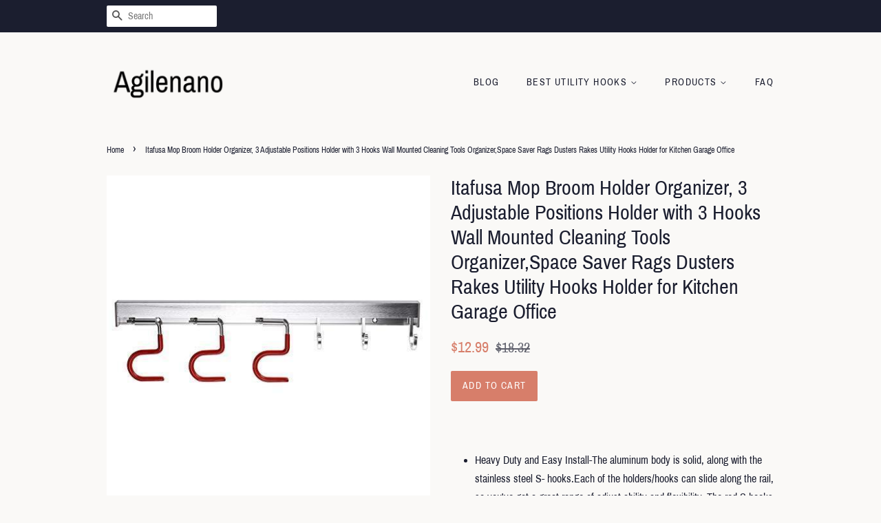

--- FILE ---
content_type: text/html; charset=utf-8
request_url: https://agilenano.com/products/itafusa-mop-broom-holder-organizer-3-adjustable-positions-holder-with-3-hooks-wall-mounted-cleaning-tools-organizer-space-saver-rags-dusters-rakes-utility-hooks-holder-for-kitchen-garage-office
body_size: 13887
content:
<!doctype html>
<html class="no-js">
<head>
  <meta name="p:domain_verify" content="5b1a4d6bf40186f037c18ce1cf1ce972"/>

  <!-- Basic page needs ================================================== -->
  <meta charset="utf-8">
  <meta http-equiv="X-UA-Compatible" content="IE=edge,chrome=1">

  

  <!-- Title and description ================================================== -->
  <title>
  Itafusa Mop Broom Holder Organizer, 3 Adjustable Positions Holder with &ndash; Agilenano
  </title>

  
  <meta name="description" content="  Heavy Duty and Easy Install-The aluminum body is solid, along with the stainless steel S- hooks.Each of the holders/hooks can slide along the rail, so you&#39;ve got a great range of adjust-ability and flexibility. The red S-hooks would hold mops/brooms perfectly! There are 3 points where this mounts to the wall, and scr">
  

  <!-- Social meta ================================================== -->
  <!-- /snippets/social-meta-tags.liquid -->




<meta property="og:site_name" content="Agilenano">
<meta property="og:url" content="https://agilenano.com/products/itafusa-mop-broom-holder-organizer-3-adjustable-positions-holder-with-3-hooks-wall-mounted-cleaning-tools-organizer-space-saver-rags-dusters-rakes-utility-hooks-holder-for-kitchen-garage-office">
<meta property="og:title" content="Itafusa Mop Broom Holder Organizer, 3 Adjustable Positions Holder with 3 Hooks Wall Mounted Cleaning Tools Organizer,Space Saver Rags Dusters Rakes Utility Hooks Holder for Kitchen Garage Office">
<meta property="og:type" content="product">
<meta property="og:description" content="  Heavy Duty and Easy Install-The aluminum body is solid, along with the stainless steel S- hooks.Each of the holders/hooks can slide along the rail, so you&#39;ve got a great range of adjust-ability and flexibility. The red S-hooks would hold mops/brooms perfectly! There are 3 points where this mounts to the wall, and scr">

  <meta property="og:price:amount" content="12.99">
  <meta property="og:price:currency" content="USD">

<meta property="og:image" content="http://agilenano.com/cdn/shop/products/31fg6Kwd2AL_1200x1200.jpg?v=1571654608">
<meta property="og:image:secure_url" content="https://agilenano.com/cdn/shop/products/31fg6Kwd2AL_1200x1200.jpg?v=1571654608">


<meta name="twitter:card" content="summary_large_image">
<meta name="twitter:title" content="Itafusa Mop Broom Holder Organizer, 3 Adjustable Positions Holder with 3 Hooks Wall Mounted Cleaning Tools Organizer,Space Saver Rags Dusters Rakes Utility Hooks Holder for Kitchen Garage Office">
<meta name="twitter:description" content="  Heavy Duty and Easy Install-The aluminum body is solid, along with the stainless steel S- hooks.Each of the holders/hooks can slide along the rail, so you&#39;ve got a great range of adjust-ability and flexibility. The red S-hooks would hold mops/brooms perfectly! There are 3 points where this mounts to the wall, and scr">


  <!-- Helpers ================================================== -->
  <link rel="canonical" href="https://agilenano.com/products/itafusa-mop-broom-holder-organizer-3-adjustable-positions-holder-with-3-hooks-wall-mounted-cleaning-tools-organizer-space-saver-rags-dusters-rakes-utility-hooks-holder-for-kitchen-garage-office">
  <meta name="viewport" content="width=device-width,initial-scale=1">
  <meta name="theme-color" content="#d77e6a">

  <!-- CSS ================================================== -->
  <link href="//agilenano.com/cdn/shop/t/11/assets/timber.scss.css?v=69021282672135120211656106722" rel="stylesheet" type="text/css" media="all" />
  <link href="//agilenano.com/cdn/shop/t/11/assets/theme.scss.css?v=73514901346797397181656106722" rel="stylesheet" type="text/css" media="all" />

  <script>
    window.theme = window.theme || {};

    var theme = {
      strings: {
        addToCart: "Add to Cart",
        soldOut: "Sold Out",
        unavailable: "Unavailable",
        zoomClose: "Close (Esc)",
        zoomPrev: "Previous (Left arrow key)",
        zoomNext: "Next (Right arrow key)",
        addressError: "Error looking up that address",
        addressNoResults: "No results for that address",
        addressQueryLimit: "You have exceeded the Google API usage limit. Consider upgrading to a \u003ca href=\"https:\/\/developers.google.com\/maps\/premium\/usage-limits\"\u003ePremium Plan\u003c\/a\u003e.",
        authError: "There was a problem authenticating your Google Maps API Key."
      },
      settings: {
        // Adding some settings to allow the editor to update correctly when they are changed
        enableWideLayout: false,
        typeAccentTransform: true,
        typeAccentSpacing: true,
        baseFontSize: '16px',
        headerBaseFontSize: '30px',
        accentFontSize: '14px'
      },
      variables: {
        mediaQueryMedium: 'screen and (max-width: 768px)',
        bpSmall: false
      },
      moneyFormat: "${{amount}}"
    }

    document.documentElement.className = document.documentElement.className.replace('no-js', 'supports-js');
  </script>

  <!-- Header hook for plugins ================================================== -->
  <script>window.performance && window.performance.mark && window.performance.mark('shopify.content_for_header.start');</script><meta id="shopify-digital-wallet" name="shopify-digital-wallet" content="/6673596501/digital_wallets/dialog">
<link rel="alternate" type="application/json+oembed" href="https://agilenano.com/products/itafusa-mop-broom-holder-organizer-3-adjustable-positions-holder-with-3-hooks-wall-mounted-cleaning-tools-organizer-space-saver-rags-dusters-rakes-utility-hooks-holder-for-kitchen-garage-office.oembed">
<script async="async" src="/checkouts/internal/preloads.js?locale=en-US"></script>
<script id="shopify-features" type="application/json">{"accessToken":"7e46df040606d0d35cc1fee216d65b6a","betas":["rich-media-storefront-analytics"],"domain":"agilenano.com","predictiveSearch":true,"shopId":6673596501,"locale":"en"}</script>
<script>var Shopify = Shopify || {};
Shopify.shop = "agilenano.myshopify.com";
Shopify.locale = "en";
Shopify.currency = {"active":"USD","rate":"1.0"};
Shopify.country = "US";
Shopify.theme = {"name":"minimal2-customized-06mar2019-0158pm","id":46992195669,"schema_name":"Minimal","schema_version":"10.0.2","theme_store_id":null,"role":"main"};
Shopify.theme.handle = "null";
Shopify.theme.style = {"id":null,"handle":null};
Shopify.cdnHost = "agilenano.com/cdn";
Shopify.routes = Shopify.routes || {};
Shopify.routes.root = "/";</script>
<script type="module">!function(o){(o.Shopify=o.Shopify||{}).modules=!0}(window);</script>
<script>!function(o){function n(){var o=[];function n(){o.push(Array.prototype.slice.apply(arguments))}return n.q=o,n}var t=o.Shopify=o.Shopify||{};t.loadFeatures=n(),t.autoloadFeatures=n()}(window);</script>
<script id="shop-js-analytics" type="application/json">{"pageType":"product"}</script>
<script defer="defer" async type="module" src="//agilenano.com/cdn/shopifycloud/shop-js/modules/v2/client.init-shop-cart-sync_BT-GjEfc.en.esm.js"></script>
<script defer="defer" async type="module" src="//agilenano.com/cdn/shopifycloud/shop-js/modules/v2/chunk.common_D58fp_Oc.esm.js"></script>
<script defer="defer" async type="module" src="//agilenano.com/cdn/shopifycloud/shop-js/modules/v2/chunk.modal_xMitdFEc.esm.js"></script>
<script type="module">
  await import("//agilenano.com/cdn/shopifycloud/shop-js/modules/v2/client.init-shop-cart-sync_BT-GjEfc.en.esm.js");
await import("//agilenano.com/cdn/shopifycloud/shop-js/modules/v2/chunk.common_D58fp_Oc.esm.js");
await import("//agilenano.com/cdn/shopifycloud/shop-js/modules/v2/chunk.modal_xMitdFEc.esm.js");

  window.Shopify.SignInWithShop?.initShopCartSync?.({"fedCMEnabled":true,"windoidEnabled":true});

</script>
<script id="__st">var __st={"a":6673596501,"offset":-18000,"reqid":"fca003ac-3ca8-4707-8598-2304f59ee072-1769415164","pageurl":"agilenano.com\/products\/itafusa-mop-broom-holder-organizer-3-adjustable-positions-holder-with-3-hooks-wall-mounted-cleaning-tools-organizer-space-saver-rags-dusters-rakes-utility-hooks-holder-for-kitchen-garage-office","u":"45aecfc81de2","p":"product","rtyp":"product","rid":4293760254037};</script>
<script>window.ShopifyPaypalV4VisibilityTracking = true;</script>
<script id="captcha-bootstrap">!function(){'use strict';const t='contact',e='account',n='new_comment',o=[[t,t],['blogs',n],['comments',n],[t,'customer']],c=[[e,'customer_login'],[e,'guest_login'],[e,'recover_customer_password'],[e,'create_customer']],r=t=>t.map((([t,e])=>`form[action*='/${t}']:not([data-nocaptcha='true']) input[name='form_type'][value='${e}']`)).join(','),a=t=>()=>t?[...document.querySelectorAll(t)].map((t=>t.form)):[];function s(){const t=[...o],e=r(t);return a(e)}const i='password',u='form_key',d=['recaptcha-v3-token','g-recaptcha-response','h-captcha-response',i],f=()=>{try{return window.sessionStorage}catch{return}},m='__shopify_v',_=t=>t.elements[u];function p(t,e,n=!1){try{const o=window.sessionStorage,c=JSON.parse(o.getItem(e)),{data:r}=function(t){const{data:e,action:n}=t;return t[m]||n?{data:e,action:n}:{data:t,action:n}}(c);for(const[e,n]of Object.entries(r))t.elements[e]&&(t.elements[e].value=n);n&&o.removeItem(e)}catch(o){console.error('form repopulation failed',{error:o})}}const l='form_type',E='cptcha';function T(t){t.dataset[E]=!0}const w=window,h=w.document,L='Shopify',v='ce_forms',y='captcha';let A=!1;((t,e)=>{const n=(g='f06e6c50-85a8-45c8-87d0-21a2b65856fe',I='https://cdn.shopify.com/shopifycloud/storefront-forms-hcaptcha/ce_storefront_forms_captcha_hcaptcha.v1.5.2.iife.js',D={infoText:'Protected by hCaptcha',privacyText:'Privacy',termsText:'Terms'},(t,e,n)=>{const o=w[L][v],c=o.bindForm;if(c)return c(t,g,e,D).then(n);var r;o.q.push([[t,g,e,D],n]),r=I,A||(h.body.append(Object.assign(h.createElement('script'),{id:'captcha-provider',async:!0,src:r})),A=!0)});var g,I,D;w[L]=w[L]||{},w[L][v]=w[L][v]||{},w[L][v].q=[],w[L][y]=w[L][y]||{},w[L][y].protect=function(t,e){n(t,void 0,e),T(t)},Object.freeze(w[L][y]),function(t,e,n,w,h,L){const[v,y,A,g]=function(t,e,n){const i=e?o:[],u=t?c:[],d=[...i,...u],f=r(d),m=r(i),_=r(d.filter((([t,e])=>n.includes(e))));return[a(f),a(m),a(_),s()]}(w,h,L),I=t=>{const e=t.target;return e instanceof HTMLFormElement?e:e&&e.form},D=t=>v().includes(t);t.addEventListener('submit',(t=>{const e=I(t);if(!e)return;const n=D(e)&&!e.dataset.hcaptchaBound&&!e.dataset.recaptchaBound,o=_(e),c=g().includes(e)&&(!o||!o.value);(n||c)&&t.preventDefault(),c&&!n&&(function(t){try{if(!f())return;!function(t){const e=f();if(!e)return;const n=_(t);if(!n)return;const o=n.value;o&&e.removeItem(o)}(t);const e=Array.from(Array(32),(()=>Math.random().toString(36)[2])).join('');!function(t,e){_(t)||t.append(Object.assign(document.createElement('input'),{type:'hidden',name:u})),t.elements[u].value=e}(t,e),function(t,e){const n=f();if(!n)return;const o=[...t.querySelectorAll(`input[type='${i}']`)].map((({name:t})=>t)),c=[...d,...o],r={};for(const[a,s]of new FormData(t).entries())c.includes(a)||(r[a]=s);n.setItem(e,JSON.stringify({[m]:1,action:t.action,data:r}))}(t,e)}catch(e){console.error('failed to persist form',e)}}(e),e.submit())}));const S=(t,e)=>{t&&!t.dataset[E]&&(n(t,e.some((e=>e===t))),T(t))};for(const o of['focusin','change'])t.addEventListener(o,(t=>{const e=I(t);D(e)&&S(e,y())}));const B=e.get('form_key'),M=e.get(l),P=B&&M;t.addEventListener('DOMContentLoaded',(()=>{const t=y();if(P)for(const e of t)e.elements[l].value===M&&p(e,B);[...new Set([...A(),...v().filter((t=>'true'===t.dataset.shopifyCaptcha))])].forEach((e=>S(e,t)))}))}(h,new URLSearchParams(w.location.search),n,t,e,['guest_login'])})(!0,!0)}();</script>
<script integrity="sha256-4kQ18oKyAcykRKYeNunJcIwy7WH5gtpwJnB7kiuLZ1E=" data-source-attribution="shopify.loadfeatures" defer="defer" src="//agilenano.com/cdn/shopifycloud/storefront/assets/storefront/load_feature-a0a9edcb.js" crossorigin="anonymous"></script>
<script data-source-attribution="shopify.dynamic_checkout.dynamic.init">var Shopify=Shopify||{};Shopify.PaymentButton=Shopify.PaymentButton||{isStorefrontPortableWallets:!0,init:function(){window.Shopify.PaymentButton.init=function(){};var t=document.createElement("script");t.src="https://agilenano.com/cdn/shopifycloud/portable-wallets/latest/portable-wallets.en.js",t.type="module",document.head.appendChild(t)}};
</script>
<script data-source-attribution="shopify.dynamic_checkout.buyer_consent">
  function portableWalletsHideBuyerConsent(e){var t=document.getElementById("shopify-buyer-consent"),n=document.getElementById("shopify-subscription-policy-button");t&&n&&(t.classList.add("hidden"),t.setAttribute("aria-hidden","true"),n.removeEventListener("click",e))}function portableWalletsShowBuyerConsent(e){var t=document.getElementById("shopify-buyer-consent"),n=document.getElementById("shopify-subscription-policy-button");t&&n&&(t.classList.remove("hidden"),t.removeAttribute("aria-hidden"),n.addEventListener("click",e))}window.Shopify?.PaymentButton&&(window.Shopify.PaymentButton.hideBuyerConsent=portableWalletsHideBuyerConsent,window.Shopify.PaymentButton.showBuyerConsent=portableWalletsShowBuyerConsent);
</script>
<script data-source-attribution="shopify.dynamic_checkout.cart.bootstrap">document.addEventListener("DOMContentLoaded",(function(){function t(){return document.querySelector("shopify-accelerated-checkout-cart, shopify-accelerated-checkout")}if(t())Shopify.PaymentButton.init();else{new MutationObserver((function(e,n){t()&&(Shopify.PaymentButton.init(),n.disconnect())})).observe(document.body,{childList:!0,subtree:!0})}}));
</script>

<script>window.performance && window.performance.mark && window.performance.mark('shopify.content_for_header.end');</script>

  <script src="//agilenano.com/cdn/shop/t/11/assets/jquery-2.2.3.min.js?v=58211863146907186831551981668" type="text/javascript"></script>

  <script src="//agilenano.com/cdn/shop/t/11/assets/lazysizes.min.js?v=177476512571513845041551981668" async="async"></script>

  
  

<link href="https://monorail-edge.shopifysvc.com" rel="dns-prefetch">
<script>(function(){if ("sendBeacon" in navigator && "performance" in window) {try {var session_token_from_headers = performance.getEntriesByType('navigation')[0].serverTiming.find(x => x.name == '_s').description;} catch {var session_token_from_headers = undefined;}var session_cookie_matches = document.cookie.match(/_shopify_s=([^;]*)/);var session_token_from_cookie = session_cookie_matches && session_cookie_matches.length === 2 ? session_cookie_matches[1] : "";var session_token = session_token_from_headers || session_token_from_cookie || "";function handle_abandonment_event(e) {var entries = performance.getEntries().filter(function(entry) {return /monorail-edge.shopifysvc.com/.test(entry.name);});if (!window.abandonment_tracked && entries.length === 0) {window.abandonment_tracked = true;var currentMs = Date.now();var navigation_start = performance.timing.navigationStart;var payload = {shop_id: 6673596501,url: window.location.href,navigation_start,duration: currentMs - navigation_start,session_token,page_type: "product"};window.navigator.sendBeacon("https://monorail-edge.shopifysvc.com/v1/produce", JSON.stringify({schema_id: "online_store_buyer_site_abandonment/1.1",payload: payload,metadata: {event_created_at_ms: currentMs,event_sent_at_ms: currentMs}}));}}window.addEventListener('pagehide', handle_abandonment_event);}}());</script>
<script id="web-pixels-manager-setup">(function e(e,d,r,n,o){if(void 0===o&&(o={}),!Boolean(null===(a=null===(i=window.Shopify)||void 0===i?void 0:i.analytics)||void 0===a?void 0:a.replayQueue)){var i,a;window.Shopify=window.Shopify||{};var t=window.Shopify;t.analytics=t.analytics||{};var s=t.analytics;s.replayQueue=[],s.publish=function(e,d,r){return s.replayQueue.push([e,d,r]),!0};try{self.performance.mark("wpm:start")}catch(e){}var l=function(){var e={modern:/Edge?\/(1{2}[4-9]|1[2-9]\d|[2-9]\d{2}|\d{4,})\.\d+(\.\d+|)|Firefox\/(1{2}[4-9]|1[2-9]\d|[2-9]\d{2}|\d{4,})\.\d+(\.\d+|)|Chrom(ium|e)\/(9{2}|\d{3,})\.\d+(\.\d+|)|(Maci|X1{2}).+ Version\/(15\.\d+|(1[6-9]|[2-9]\d|\d{3,})\.\d+)([,.]\d+|)( \(\w+\)|)( Mobile\/\w+|) Safari\/|Chrome.+OPR\/(9{2}|\d{3,})\.\d+\.\d+|(CPU[ +]OS|iPhone[ +]OS|CPU[ +]iPhone|CPU IPhone OS|CPU iPad OS)[ +]+(15[._]\d+|(1[6-9]|[2-9]\d|\d{3,})[._]\d+)([._]\d+|)|Android:?[ /-](13[3-9]|1[4-9]\d|[2-9]\d{2}|\d{4,})(\.\d+|)(\.\d+|)|Android.+Firefox\/(13[5-9]|1[4-9]\d|[2-9]\d{2}|\d{4,})\.\d+(\.\d+|)|Android.+Chrom(ium|e)\/(13[3-9]|1[4-9]\d|[2-9]\d{2}|\d{4,})\.\d+(\.\d+|)|SamsungBrowser\/([2-9]\d|\d{3,})\.\d+/,legacy:/Edge?\/(1[6-9]|[2-9]\d|\d{3,})\.\d+(\.\d+|)|Firefox\/(5[4-9]|[6-9]\d|\d{3,})\.\d+(\.\d+|)|Chrom(ium|e)\/(5[1-9]|[6-9]\d|\d{3,})\.\d+(\.\d+|)([\d.]+$|.*Safari\/(?![\d.]+ Edge\/[\d.]+$))|(Maci|X1{2}).+ Version\/(10\.\d+|(1[1-9]|[2-9]\d|\d{3,})\.\d+)([,.]\d+|)( \(\w+\)|)( Mobile\/\w+|) Safari\/|Chrome.+OPR\/(3[89]|[4-9]\d|\d{3,})\.\d+\.\d+|(CPU[ +]OS|iPhone[ +]OS|CPU[ +]iPhone|CPU IPhone OS|CPU iPad OS)[ +]+(10[._]\d+|(1[1-9]|[2-9]\d|\d{3,})[._]\d+)([._]\d+|)|Android:?[ /-](13[3-9]|1[4-9]\d|[2-9]\d{2}|\d{4,})(\.\d+|)(\.\d+|)|Mobile Safari.+OPR\/([89]\d|\d{3,})\.\d+\.\d+|Android.+Firefox\/(13[5-9]|1[4-9]\d|[2-9]\d{2}|\d{4,})\.\d+(\.\d+|)|Android.+Chrom(ium|e)\/(13[3-9]|1[4-9]\d|[2-9]\d{2}|\d{4,})\.\d+(\.\d+|)|Android.+(UC? ?Browser|UCWEB|U3)[ /]?(15\.([5-9]|\d{2,})|(1[6-9]|[2-9]\d|\d{3,})\.\d+)\.\d+|SamsungBrowser\/(5\.\d+|([6-9]|\d{2,})\.\d+)|Android.+MQ{2}Browser\/(14(\.(9|\d{2,})|)|(1[5-9]|[2-9]\d|\d{3,})(\.\d+|))(\.\d+|)|K[Aa][Ii]OS\/(3\.\d+|([4-9]|\d{2,})\.\d+)(\.\d+|)/},d=e.modern,r=e.legacy,n=navigator.userAgent;return n.match(d)?"modern":n.match(r)?"legacy":"unknown"}(),u="modern"===l?"modern":"legacy",c=(null!=n?n:{modern:"",legacy:""})[u],f=function(e){return[e.baseUrl,"/wpm","/b",e.hashVersion,"modern"===e.buildTarget?"m":"l",".js"].join("")}({baseUrl:d,hashVersion:r,buildTarget:u}),m=function(e){var d=e.version,r=e.bundleTarget,n=e.surface,o=e.pageUrl,i=e.monorailEndpoint;return{emit:function(e){var a=e.status,t=e.errorMsg,s=(new Date).getTime(),l=JSON.stringify({metadata:{event_sent_at_ms:s},events:[{schema_id:"web_pixels_manager_load/3.1",payload:{version:d,bundle_target:r,page_url:o,status:a,surface:n,error_msg:t},metadata:{event_created_at_ms:s}}]});if(!i)return console&&console.warn&&console.warn("[Web Pixels Manager] No Monorail endpoint provided, skipping logging."),!1;try{return self.navigator.sendBeacon.bind(self.navigator)(i,l)}catch(e){}var u=new XMLHttpRequest;try{return u.open("POST",i,!0),u.setRequestHeader("Content-Type","text/plain"),u.send(l),!0}catch(e){return console&&console.warn&&console.warn("[Web Pixels Manager] Got an unhandled error while logging to Monorail."),!1}}}}({version:r,bundleTarget:l,surface:e.surface,pageUrl:self.location.href,monorailEndpoint:e.monorailEndpoint});try{o.browserTarget=l,function(e){var d=e.src,r=e.async,n=void 0===r||r,o=e.onload,i=e.onerror,a=e.sri,t=e.scriptDataAttributes,s=void 0===t?{}:t,l=document.createElement("script"),u=document.querySelector("head"),c=document.querySelector("body");if(l.async=n,l.src=d,a&&(l.integrity=a,l.crossOrigin="anonymous"),s)for(var f in s)if(Object.prototype.hasOwnProperty.call(s,f))try{l.dataset[f]=s[f]}catch(e){}if(o&&l.addEventListener("load",o),i&&l.addEventListener("error",i),u)u.appendChild(l);else{if(!c)throw new Error("Did not find a head or body element to append the script");c.appendChild(l)}}({src:f,async:!0,onload:function(){if(!function(){var e,d;return Boolean(null===(d=null===(e=window.Shopify)||void 0===e?void 0:e.analytics)||void 0===d?void 0:d.initialized)}()){var d=window.webPixelsManager.init(e)||void 0;if(d){var r=window.Shopify.analytics;r.replayQueue.forEach((function(e){var r=e[0],n=e[1],o=e[2];d.publishCustomEvent(r,n,o)})),r.replayQueue=[],r.publish=d.publishCustomEvent,r.visitor=d.visitor,r.initialized=!0}}},onerror:function(){return m.emit({status:"failed",errorMsg:"".concat(f," has failed to load")})},sri:function(e){var d=/^sha384-[A-Za-z0-9+/=]+$/;return"string"==typeof e&&d.test(e)}(c)?c:"",scriptDataAttributes:o}),m.emit({status:"loading"})}catch(e){m.emit({status:"failed",errorMsg:(null==e?void 0:e.message)||"Unknown error"})}}})({shopId: 6673596501,storefrontBaseUrl: "https://agilenano.com",extensionsBaseUrl: "https://extensions.shopifycdn.com/cdn/shopifycloud/web-pixels-manager",monorailEndpoint: "https://monorail-edge.shopifysvc.com/unstable/produce_batch",surface: "storefront-renderer",enabledBetaFlags: ["2dca8a86"],webPixelsConfigList: [{"id":"shopify-app-pixel","configuration":"{}","eventPayloadVersion":"v1","runtimeContext":"STRICT","scriptVersion":"0450","apiClientId":"shopify-pixel","type":"APP","privacyPurposes":["ANALYTICS","MARKETING"]},{"id":"shopify-custom-pixel","eventPayloadVersion":"v1","runtimeContext":"LAX","scriptVersion":"0450","apiClientId":"shopify-pixel","type":"CUSTOM","privacyPurposes":["ANALYTICS","MARKETING"]}],isMerchantRequest: false,initData: {"shop":{"name":"Agilenano","paymentSettings":{"currencyCode":"USD"},"myshopifyDomain":"agilenano.myshopify.com","countryCode":"US","storefrontUrl":"https:\/\/agilenano.com"},"customer":null,"cart":null,"checkout":null,"productVariants":[{"price":{"amount":12.99,"currencyCode":"USD"},"product":{"title":"Itafusa Mop Broom Holder Organizer, 3 Adjustable Positions Holder with 3 Hooks Wall Mounted Cleaning Tools Organizer,Space Saver Rags Dusters Rakes Utility Hooks Holder for Kitchen Garage Office","vendor":"AMAZON","id":"4293760254037","untranslatedTitle":"Itafusa Mop Broom Holder Organizer, 3 Adjustable Positions Holder with 3 Hooks Wall Mounted Cleaning Tools Organizer,Space Saver Rags Dusters Rakes Utility Hooks Holder for Kitchen Garage Office","url":"\/products\/itafusa-mop-broom-holder-organizer-3-adjustable-positions-holder-with-3-hooks-wall-mounted-cleaning-tools-organizer-space-saver-rags-dusters-rakes-utility-hooks-holder-for-kitchen-garage-office","type":"Home Improvement"},"id":"30931324108885","image":{"src":"\/\/agilenano.com\/cdn\/shop\/products\/31fg6Kwd2AL.jpg?v=1571654608"},"sku":"B07331JHZY","title":"Default Title","untranslatedTitle":"Default Title"}],"purchasingCompany":null},},"https://agilenano.com/cdn","fcfee988w5aeb613cpc8e4bc33m6693e112",{"modern":"","legacy":""},{"shopId":"6673596501","storefrontBaseUrl":"https:\/\/agilenano.com","extensionBaseUrl":"https:\/\/extensions.shopifycdn.com\/cdn\/shopifycloud\/web-pixels-manager","surface":"storefront-renderer","enabledBetaFlags":"[\"2dca8a86\"]","isMerchantRequest":"false","hashVersion":"fcfee988w5aeb613cpc8e4bc33m6693e112","publish":"custom","events":"[[\"page_viewed\",{}],[\"product_viewed\",{\"productVariant\":{\"price\":{\"amount\":12.99,\"currencyCode\":\"USD\"},\"product\":{\"title\":\"Itafusa Mop Broom Holder Organizer, 3 Adjustable Positions Holder with 3 Hooks Wall Mounted Cleaning Tools Organizer,Space Saver Rags Dusters Rakes Utility Hooks Holder for Kitchen Garage Office\",\"vendor\":\"AMAZON\",\"id\":\"4293760254037\",\"untranslatedTitle\":\"Itafusa Mop Broom Holder Organizer, 3 Adjustable Positions Holder with 3 Hooks Wall Mounted Cleaning Tools Organizer,Space Saver Rags Dusters Rakes Utility Hooks Holder for Kitchen Garage Office\",\"url\":\"\/products\/itafusa-mop-broom-holder-organizer-3-adjustable-positions-holder-with-3-hooks-wall-mounted-cleaning-tools-organizer-space-saver-rags-dusters-rakes-utility-hooks-holder-for-kitchen-garage-office\",\"type\":\"Home Improvement\"},\"id\":\"30931324108885\",\"image\":{\"src\":\"\/\/agilenano.com\/cdn\/shop\/products\/31fg6Kwd2AL.jpg?v=1571654608\"},\"sku\":\"B07331JHZY\",\"title\":\"Default Title\",\"untranslatedTitle\":\"Default Title\"}}]]"});</script><script>
  window.ShopifyAnalytics = window.ShopifyAnalytics || {};
  window.ShopifyAnalytics.meta = window.ShopifyAnalytics.meta || {};
  window.ShopifyAnalytics.meta.currency = 'USD';
  var meta = {"product":{"id":4293760254037,"gid":"gid:\/\/shopify\/Product\/4293760254037","vendor":"AMAZON","type":"Home Improvement","handle":"itafusa-mop-broom-holder-organizer-3-adjustable-positions-holder-with-3-hooks-wall-mounted-cleaning-tools-organizer-space-saver-rags-dusters-rakes-utility-hooks-holder-for-kitchen-garage-office","variants":[{"id":30931324108885,"price":1299,"name":"Itafusa Mop Broom Holder Organizer, 3 Adjustable Positions Holder with 3 Hooks Wall Mounted Cleaning Tools Organizer,Space Saver Rags Dusters Rakes Utility Hooks Holder for Kitchen Garage Office","public_title":null,"sku":"B07331JHZY"}],"remote":false},"page":{"pageType":"product","resourceType":"product","resourceId":4293760254037,"requestId":"fca003ac-3ca8-4707-8598-2304f59ee072-1769415164"}};
  for (var attr in meta) {
    window.ShopifyAnalytics.meta[attr] = meta[attr];
  }
</script>
<script class="analytics">
  (function () {
    var customDocumentWrite = function(content) {
      var jquery = null;

      if (window.jQuery) {
        jquery = window.jQuery;
      } else if (window.Checkout && window.Checkout.$) {
        jquery = window.Checkout.$;
      }

      if (jquery) {
        jquery('body').append(content);
      }
    };

    var hasLoggedConversion = function(token) {
      if (token) {
        return document.cookie.indexOf('loggedConversion=' + token) !== -1;
      }
      return false;
    }

    var setCookieIfConversion = function(token) {
      if (token) {
        var twoMonthsFromNow = new Date(Date.now());
        twoMonthsFromNow.setMonth(twoMonthsFromNow.getMonth() + 2);

        document.cookie = 'loggedConversion=' + token + '; expires=' + twoMonthsFromNow;
      }
    }

    var trekkie = window.ShopifyAnalytics.lib = window.trekkie = window.trekkie || [];
    if (trekkie.integrations) {
      return;
    }
    trekkie.methods = [
      'identify',
      'page',
      'ready',
      'track',
      'trackForm',
      'trackLink'
    ];
    trekkie.factory = function(method) {
      return function() {
        var args = Array.prototype.slice.call(arguments);
        args.unshift(method);
        trekkie.push(args);
        return trekkie;
      };
    };
    for (var i = 0; i < trekkie.methods.length; i++) {
      var key = trekkie.methods[i];
      trekkie[key] = trekkie.factory(key);
    }
    trekkie.load = function(config) {
      trekkie.config = config || {};
      trekkie.config.initialDocumentCookie = document.cookie;
      var first = document.getElementsByTagName('script')[0];
      var script = document.createElement('script');
      script.type = 'text/javascript';
      script.onerror = function(e) {
        var scriptFallback = document.createElement('script');
        scriptFallback.type = 'text/javascript';
        scriptFallback.onerror = function(error) {
                var Monorail = {
      produce: function produce(monorailDomain, schemaId, payload) {
        var currentMs = new Date().getTime();
        var event = {
          schema_id: schemaId,
          payload: payload,
          metadata: {
            event_created_at_ms: currentMs,
            event_sent_at_ms: currentMs
          }
        };
        return Monorail.sendRequest("https://" + monorailDomain + "/v1/produce", JSON.stringify(event));
      },
      sendRequest: function sendRequest(endpointUrl, payload) {
        // Try the sendBeacon API
        if (window && window.navigator && typeof window.navigator.sendBeacon === 'function' && typeof window.Blob === 'function' && !Monorail.isIos12()) {
          var blobData = new window.Blob([payload], {
            type: 'text/plain'
          });

          if (window.navigator.sendBeacon(endpointUrl, blobData)) {
            return true;
          } // sendBeacon was not successful

        } // XHR beacon

        var xhr = new XMLHttpRequest();

        try {
          xhr.open('POST', endpointUrl);
          xhr.setRequestHeader('Content-Type', 'text/plain');
          xhr.send(payload);
        } catch (e) {
          console.log(e);
        }

        return false;
      },
      isIos12: function isIos12() {
        return window.navigator.userAgent.lastIndexOf('iPhone; CPU iPhone OS 12_') !== -1 || window.navigator.userAgent.lastIndexOf('iPad; CPU OS 12_') !== -1;
      }
    };
    Monorail.produce('monorail-edge.shopifysvc.com',
      'trekkie_storefront_load_errors/1.1',
      {shop_id: 6673596501,
      theme_id: 46992195669,
      app_name: "storefront",
      context_url: window.location.href,
      source_url: "//agilenano.com/cdn/s/trekkie.storefront.8d95595f799fbf7e1d32231b9a28fd43b70c67d3.min.js"});

        };
        scriptFallback.async = true;
        scriptFallback.src = '//agilenano.com/cdn/s/trekkie.storefront.8d95595f799fbf7e1d32231b9a28fd43b70c67d3.min.js';
        first.parentNode.insertBefore(scriptFallback, first);
      };
      script.async = true;
      script.src = '//agilenano.com/cdn/s/trekkie.storefront.8d95595f799fbf7e1d32231b9a28fd43b70c67d3.min.js';
      first.parentNode.insertBefore(script, first);
    };
    trekkie.load(
      {"Trekkie":{"appName":"storefront","development":false,"defaultAttributes":{"shopId":6673596501,"isMerchantRequest":null,"themeId":46992195669,"themeCityHash":"15834652903990454119","contentLanguage":"en","currency":"USD","eventMetadataId":"680dee1c-5973-4525-8d78-dbddad66f588"},"isServerSideCookieWritingEnabled":true,"monorailRegion":"shop_domain","enabledBetaFlags":["65f19447"]},"Session Attribution":{},"S2S":{"facebookCapiEnabled":false,"source":"trekkie-storefront-renderer","apiClientId":580111}}
    );

    var loaded = false;
    trekkie.ready(function() {
      if (loaded) return;
      loaded = true;

      window.ShopifyAnalytics.lib = window.trekkie;

      var originalDocumentWrite = document.write;
      document.write = customDocumentWrite;
      try { window.ShopifyAnalytics.merchantGoogleAnalytics.call(this); } catch(error) {};
      document.write = originalDocumentWrite;

      window.ShopifyAnalytics.lib.page(null,{"pageType":"product","resourceType":"product","resourceId":4293760254037,"requestId":"fca003ac-3ca8-4707-8598-2304f59ee072-1769415164","shopifyEmitted":true});

      var match = window.location.pathname.match(/checkouts\/(.+)\/(thank_you|post_purchase)/)
      var token = match? match[1]: undefined;
      if (!hasLoggedConversion(token)) {
        setCookieIfConversion(token);
        window.ShopifyAnalytics.lib.track("Viewed Product",{"currency":"USD","variantId":30931324108885,"productId":4293760254037,"productGid":"gid:\/\/shopify\/Product\/4293760254037","name":"Itafusa Mop Broom Holder Organizer, 3 Adjustable Positions Holder with 3 Hooks Wall Mounted Cleaning Tools Organizer,Space Saver Rags Dusters Rakes Utility Hooks Holder for Kitchen Garage Office","price":"12.99","sku":"B07331JHZY","brand":"AMAZON","variant":null,"category":"Home Improvement","nonInteraction":true,"remote":false},undefined,undefined,{"shopifyEmitted":true});
      window.ShopifyAnalytics.lib.track("monorail:\/\/trekkie_storefront_viewed_product\/1.1",{"currency":"USD","variantId":30931324108885,"productId":4293760254037,"productGid":"gid:\/\/shopify\/Product\/4293760254037","name":"Itafusa Mop Broom Holder Organizer, 3 Adjustable Positions Holder with 3 Hooks Wall Mounted Cleaning Tools Organizer,Space Saver Rags Dusters Rakes Utility Hooks Holder for Kitchen Garage Office","price":"12.99","sku":"B07331JHZY","brand":"AMAZON","variant":null,"category":"Home Improvement","nonInteraction":true,"remote":false,"referer":"https:\/\/agilenano.com\/products\/itafusa-mop-broom-holder-organizer-3-adjustable-positions-holder-with-3-hooks-wall-mounted-cleaning-tools-organizer-space-saver-rags-dusters-rakes-utility-hooks-holder-for-kitchen-garage-office"});
      }
    });


        var eventsListenerScript = document.createElement('script');
        eventsListenerScript.async = true;
        eventsListenerScript.src = "//agilenano.com/cdn/shopifycloud/storefront/assets/shop_events_listener-3da45d37.js";
        document.getElementsByTagName('head')[0].appendChild(eventsListenerScript);

})();</script>
<script
  defer
  src="https://agilenano.com/cdn/shopifycloud/perf-kit/shopify-perf-kit-3.0.4.min.js"
  data-application="storefront-renderer"
  data-shop-id="6673596501"
  data-render-region="gcp-us-east1"
  data-page-type="product"
  data-theme-instance-id="46992195669"
  data-theme-name="Minimal"
  data-theme-version="10.0.2"
  data-monorail-region="shop_domain"
  data-resource-timing-sampling-rate="10"
  data-shs="true"
  data-shs-beacon="true"
  data-shs-export-with-fetch="true"
  data-shs-logs-sample-rate="1"
  data-shs-beacon-endpoint="https://agilenano.com/api/collect"
></script>
</head>

<body id="itafusa-mop-broom-holder-organizer-3-adjustable-positions-holder-with" class="template-product" >

  <div id="shopify-section-header" class="shopify-section"><style>
  .logo__image-wrapper {
    max-width: 175px;
  }
  /*================= If logo is above navigation ================== */
  

  /*============ If logo is on the same line as navigation ============ */
  


  
    @media screen and (min-width: 769px) {
      .site-nav {
        text-align: right!important;
      }
    }
  
</style>

<div data-section-id="header" data-section-type="header-section">
  <div class="header-bar">
    <div class="wrapper medium-down--hide">
      <div class="post-large--display-table">

        
          <div class="header-bar__left post-large--display-table-cell">

            

            

            
              <div class="header-bar__module header-bar__search">
                


  <form action="/search" method="get" class="header-bar__search-form clearfix" role="search">
    
    <button type="submit" class="btn btn--search icon-fallback-text header-bar__search-submit">
      <span class="icon icon-search" aria-hidden="true"></span>
      <span class="fallback-text">Search</span>
    </button>
    <input type="search" name="q" value="" aria-label="Search" class="header-bar__search-input" placeholder="Search">
  </form>


              </div>
            

          </div>
        

        <div class="header-bar__right post-large--display-table-cell">

          

          
            
          

        </div>
      </div>
    </div>

    <div class="wrapper post-large--hide announcement-bar--mobile">
      
    </div>

    <div class="wrapper post-large--hide">
      
        <button type="button" class="mobile-nav-trigger" id="MobileNavTrigger" aria-controls="MobileNav" aria-expanded="false">
          <span class="icon icon-hamburger" aria-hidden="true"></span>
          Menu
        </button>
      
      <a href="/cart" class="cart-page-link mobile-cart-page-link">
        <span class="icon icon-cart header-bar__cart-icon" aria-hidden="true"></span>
        Cart <span class="cart-count hidden-count">0</span>
      </a>
    </div>
    <nav role="navigation">
  <ul id="MobileNav" class="mobile-nav post-large--hide">
    
      
        <li class="mobile-nav__link">
          <a
            href="/blogs/news"
            class="mobile-nav"
            >
            Blog
          </a>
        </li>
      
    
      
        
        <li class="mobile-nav__link" aria-haspopup="true">
          <a
            href="/pages/best-utility-hooks"
            class="mobile-nav__sublist-trigger"
            aria-controls="MobileNav-Parent-2"
            aria-expanded="false">
            Best Utility Hooks
            <span class="icon-fallback-text mobile-nav__sublist-expand" aria-hidden="true">
  <span class="icon icon-plus" aria-hidden="true"></span>
  <span class="fallback-text">+</span>
</span>
<span class="icon-fallback-text mobile-nav__sublist-contract" aria-hidden="true">
  <span class="icon icon-minus" aria-hidden="true"></span>
  <span class="fallback-text">-</span>
</span>

          </a>
          <ul
            id="MobileNav-Parent-2"
            class="mobile-nav__sublist">
            
            
              
                <li class="mobile-nav__sublist-link">
                  <a
                    href="/pages/reviews-of-utility-hooks"
                    >
                    Reviews of Utility Hooks
                  </a>
                </li>
              
            
              
                <li class="mobile-nav__sublist-link">
                  <a
                    href="/pages/best-utility-hooks"
                    >
                    Best Utility Hooks
                  </a>
                </li>
              
            
          </ul>
        </li>
      
    
      
        
        <li class="mobile-nav__link" aria-haspopup="true">
          <a
            href="/collections/utility-hooks"
            class="mobile-nav__sublist-trigger"
            aria-controls="MobileNav-Parent-3"
            aria-expanded="false">
            Products
            <span class="icon-fallback-text mobile-nav__sublist-expand" aria-hidden="true">
  <span class="icon icon-plus" aria-hidden="true"></span>
  <span class="fallback-text">+</span>
</span>
<span class="icon-fallback-text mobile-nav__sublist-contract" aria-hidden="true">
  <span class="icon icon-minus" aria-hidden="true"></span>
  <span class="fallback-text">-</span>
</span>

          </a>
          <ul
            id="MobileNav-Parent-3"
            class="mobile-nav__sublist">
            
              <li class="mobile-nav__sublist-link ">
                <a href="/collections/utility-hooks" class="site-nav__link">All <span class="visually-hidden">Products</span></a>
              </li>
            
            
              
                <li class="mobile-nav__sublist-link">
                  <a
                    href="/collections/utility-hooks"
                    >
                    Utility Hooks
                  </a>
                </li>
              
            
          </ul>
        </li>
      
    
      
        <li class="mobile-nav__link">
          <a
            href="/pages/frequently-asked-questions"
            class="mobile-nav"
            >
            FAQ
          </a>
        </li>
      
    

    

    <li class="mobile-nav__link">
      
        <div class="header-bar__module header-bar__search">
          


  <form action="/search" method="get" class="header-bar__search-form clearfix" role="search">
    
    <button type="submit" class="btn btn--search icon-fallback-text header-bar__search-submit">
      <span class="icon icon-search" aria-hidden="true"></span>
      <span class="fallback-text">Search</span>
    </button>
    <input type="search" name="q" value="" aria-label="Search" class="header-bar__search-input" placeholder="Search">
  </form>


        </div>
      
    </li>
  </ul>
</nav>

  </div>

  <header class="site-header" role="banner">
    <div class="wrapper">

      
        <div class="grid--full post-large--display-table">
          <div class="grid__item post-large--one-third post-large--display-table-cell">
            
              <div class="h1 site-header__logo" itemscope itemtype="http://schema.org/Organization">
            
              
                <noscript>
                  
                  <div class="logo__image-wrapper">
                    <img src="//agilenano.com/cdn/shop/files/Agilenano_Archivo_Narrow_175x.png?v=1613757521" alt="Agilenano" />
                  </div>
                </noscript>
                <div class="logo__image-wrapper supports-js">
                  <a href="/" itemprop="url" style="padding-top:30.859375%;">
                    
                    <img class="logo__image lazyload"
                         src="//agilenano.com/cdn/shop/files/Agilenano_Archivo_Narrow_300x300.png?v=1613757521"
                         data-src="//agilenano.com/cdn/shop/files/Agilenano_Archivo_Narrow_{width}x.png?v=1613757521"
                         data-widths="[120, 180, 360, 540, 720, 900, 1080, 1296, 1512, 1728, 1944, 2048]"
                         data-aspectratio="3.240506329113924"
                         data-sizes="auto"
                         alt="Agilenano"
                         itemprop="logo">
                  </a>
                </div>
              
            
              </div>
            
          </div>
          <div class="grid__item post-large--two-thirds post-large--display-table-cell medium-down--hide">
            
<nav>
  <ul class="site-nav" id="AccessibleNav">
    
      
        <li>
          <a
            href="/blogs/news"
            class="site-nav__link"
            data-meganav-type="child"
            >
              Blog
          </a>
        </li>
      
    
      
      
        <li 
          class="site-nav--has-dropdown "
          aria-haspopup="true">
          <a
            href="/pages/best-utility-hooks"
            class="site-nav__link"
            data-meganav-type="parent"
            aria-controls="MenuParent-2"
            aria-expanded="false"
            >
              Best Utility Hooks
              <span class="icon icon-arrow-down" aria-hidden="true"></span>
          </a>
          <ul
            id="MenuParent-2"
            class="site-nav__dropdown "
            data-meganav-dropdown>
            
              
                <li>
                  <a
                    href="/pages/reviews-of-utility-hooks"
                    class="site-nav__link"
                    data-meganav-type="child"
                    
                    tabindex="-1">
                      Reviews of Utility Hooks
                  </a>
                </li>
              
            
              
                <li>
                  <a
                    href="/pages/best-utility-hooks"
                    class="site-nav__link"
                    data-meganav-type="child"
                    
                    tabindex="-1">
                      Best Utility Hooks
                  </a>
                </li>
              
            
          </ul>
        </li>
      
    
      
      
        <li 
          class="site-nav--has-dropdown "
          aria-haspopup="true">
          <a
            href="/collections/utility-hooks"
            class="site-nav__link"
            data-meganav-type="parent"
            aria-controls="MenuParent-3"
            aria-expanded="false"
            >
              Products
              <span class="icon icon-arrow-down" aria-hidden="true"></span>
          </a>
          <ul
            id="MenuParent-3"
            class="site-nav__dropdown "
            data-meganav-dropdown>
            
              
                <li>
                  <a
                    href="/collections/utility-hooks"
                    class="site-nav__link"
                    data-meganav-type="child"
                    
                    tabindex="-1">
                      Utility Hooks
                  </a>
                </li>
              
            
          </ul>
        </li>
      
    
      
        <li>
          <a
            href="/pages/frequently-asked-questions"
            class="site-nav__link"
            data-meganav-type="child"
            >
              FAQ
          </a>
        </li>
      
    
  </ul>
</nav>

          </div>
        </div>
      

    </div>
  </header>
</div>



</div>

  <main class="wrapper main-content" role="main">
    <div class="grid">
        <div class="grid__item">
          

<div id="shopify-section-product-template" class="shopify-section"><div itemscope itemtype="http://schema.org/Product" id="ProductSection" data-section-id="product-template" data-section-type="product-template" data-image-zoom-type="lightbox" data-related-enabled="false" data-show-extra-tab="false" data-extra-tab-content="" data-enable-history-state="true">

  

  

  <meta itemprop="url" content="https://agilenano.com/products/itafusa-mop-broom-holder-organizer-3-adjustable-positions-holder-with-3-hooks-wall-mounted-cleaning-tools-organizer-space-saver-rags-dusters-rakes-utility-hooks-holder-for-kitchen-garage-office">
  <meta itemprop="image" content="//agilenano.com/cdn/shop/products/31fg6Kwd2AL_grande.jpg?v=1571654608">

  <div class="section-header section-header--breadcrumb">
    

<nav class="breadcrumb" role="navigation" aria-label="breadcrumbs">
  <a href="/" title="Back to the frontpage">Home</a>

  

    
    <span aria-hidden="true" class="breadcrumb__sep">&rsaquo;</span>
    <span>Itafusa Mop Broom Holder Organizer, 3 Adjustable Positions Holder with 3 Hooks Wall Mounted Cleaning Tools Organizer,Space Saver Rags Dusters Rakes Utility Hooks Holder for Kitchen Garage Office</span>

  
</nav>


  </div>

  <div class="product-single">
    <div class="grid product-single__hero">
      <div class="grid__item post-large--one-half">

        

          <div class="product-single__photos">
            

            
              
              
<style>
  

  #ProductImage-13243715485781 {
    max-width: 500px;
    max-height: 500px;
  }
  #ProductImageWrapper-13243715485781 {
    max-width: 500px;
  }
</style>


              <div id="ProductImageWrapper-13243715485781" class="product-single__image-wrapper supports-js zoom-lightbox" data-image-id="13243715485781">
                <div style="padding-top:100.0%;">
                  <img id="ProductImage-13243715485781"
                       class="product-single__image lazyload"
                       src="//agilenano.com/cdn/shop/products/31fg6Kwd2AL_300x300.jpg?v=1571654608"
                       data-src="//agilenano.com/cdn/shop/products/31fg6Kwd2AL_{width}x.jpg?v=1571654608"
                       data-widths="[180, 370, 540, 740, 900, 1080, 1296, 1512, 1728, 2048]"
                       data-aspectratio="1.0"
                       data-sizes="auto"
                       
                       alt="Itafusa Mop Broom Holder Organizer, 3 Adjustable Positions Holder with 3 Hooks Wall Mounted Cleaning Tools Organizer,Space Saver Rags Dusters Rakes Utility Hooks Holder for Kitchen Garage Office">
                </div>
              </div>
            

            <noscript>
              <img src="//agilenano.com/cdn/shop/products/31fg6Kwd2AL_1024x1024@2x.jpg?v=1571654608" alt="Itafusa Mop Broom Holder Organizer, 3 Adjustable Positions Holder with 3 Hooks Wall Mounted Cleaning Tools Organizer,Space Saver Rags Dusters Rakes Utility Hooks Holder for Kitchen Garage Office">
            </noscript>
          </div>

          

        

        
        <ul class="gallery" class="hidden">
          
          <li data-image-id="13243715485781" class="gallery__item" data-mfp-src="//agilenano.com/cdn/shop/products/31fg6Kwd2AL_1024x1024@2x.jpg?v=1571654608"></li>
          
        </ul>
        

      </div>
      <div class="grid__item post-large--one-half">
        
        <h1 itemprop="name">Itafusa Mop Broom Holder Organizer, 3 Adjustable Positions Holder with 3 Hooks Wall Mounted Cleaning Tools Organizer,Space Saver Rags Dusters Rakes Utility Hooks Holder for Kitchen Garage Office</h1>

        <div itemprop="offers" itemscope itemtype="http://schema.org/Offer">
          

          <meta itemprop="priceCurrency" content="USD">
          <link itemprop="availability" href="http://schema.org/InStock">

          <div class="product-single__prices">
            <span id="PriceA11y" class="visually-hidden">Regular price</span>
            <span id="ProductPrice" class="product-single__price" itemprop="price" content="12.99">
              $12.99
            </span>

            
              <span id="ComparePriceA11y" class="visually-hidden" aria-hidden="false">Sale price</span>
              <s id="ComparePrice" class="product-single__sale-price">
                $18.32
              </s>
            
          </div><form method="post" action="/cart/add" id="product_form_4293760254037" accept-charset="UTF-8" class="product-form--wide" enctype="multipart/form-data"><input type="hidden" name="form_type" value="product" /><input type="hidden" name="utf8" value="✓" />
            <select name="id" id="ProductSelect-product-template" class="product-single__variants">
              
                

                  <option  selected="selected"  data-sku="B07331JHZY" value="30931324108885">Default Title - $12.99 USD</option>

                
              
            </select>

            <div class="product-single__quantity is-hidden">
              <label for="Quantity">Quantity</label>
              <input type="number" id="Quantity" name="quantity" value="1" min="1" class="quantity-selector">
            </div>
          
          <a href="/pages/amazon" target="_blank" class="btn product-single__cart-submit">ADD TO CART</a>
            
          <input type="hidden" name="product-id" value="4293760254037" /><input type="hidden" name="section-id" value="product-template" /></form>

          
            <div class="product-description rte" itemprop="description">
              <div>
<p> </p>
<ul>
<li>Heavy Duty and Easy Install-The aluminum body is solid, along with the stainless steel S- hooks.Each of the holders/hooks can slide along the rail, so you've got a great range of adjust-ability and flexibility. The red S-hooks would hold mops/brooms perfectly! There are 3 points where this mounts to the wall, and screws are included.</li>
<li>Sturdy metal construction - well-designed. 3 large rotatable hooks + 3 fixed hooks, both are slide position-able. If your broom closet was always a mess, this is a must-have organizational tool! It have big hooks for broom and also little hooks that can drop down if you want to hold towels or the dust pan.</li>
<li>Very convenient. Holds most of long-handle kitchen tools (mops, brooms, etc), and small tools (dusters, whisk pan, etc). The hooks are all freely adjustable (they can't be locked down), but they will not slide out of their channel, since the ends are sealed. The large ones have plastic ends so that they can grip the long handles without slipping...gravity and friction holds them in place.</li>
<li>This is a really nice option for hanging up mops and brooms and things. The hooks are sturdy and durable, have a finished look and grip well. They are really nice for use in garage, utility room, sheds or anywhere inside of your home.</li>
<li>UTILITY HOOKS- This mop and broom hanger to be built very well. In addition to brooms and mops, use a couple in your garage or gardening shed to store rakes, shovels, etc. 3 S-hooks and 3 fixed hooks give you plenty of places to hang buckets, rags, or any other items that can be hung on a hook.</li>
</ul>
</div>
            </div>
          

          
        </div>

      </div>
    </div>
  </div>

  

</div>


  <script type="application/json" id="ProductJson-product-template">
    {"id":4293760254037,"title":"Itafusa Mop Broom Holder Organizer, 3 Adjustable Positions Holder with 3 Hooks Wall Mounted Cleaning Tools Organizer,Space Saver Rags Dusters Rakes Utility Hooks Holder for Kitchen Garage Office","handle":"itafusa-mop-broom-holder-organizer-3-adjustable-positions-holder-with-3-hooks-wall-mounted-cleaning-tools-organizer-space-saver-rags-dusters-rakes-utility-hooks-holder-for-kitchen-garage-office","description":"\u003cdiv\u003e\n\u003cp\u003e \u003c\/p\u003e\n\u003cul\u003e\n\u003cli\u003eHeavy Duty and Easy Install-The aluminum body is solid, along with the stainless steel S- hooks.Each of the holders\/hooks can slide along the rail, so you've got a great range of adjust-ability and flexibility. The red S-hooks would hold mops\/brooms perfectly! There are 3 points where this mounts to the wall, and screws are included.\u003c\/li\u003e\n\u003cli\u003eSturdy metal construction - well-designed. 3 large rotatable hooks + 3 fixed hooks, both are slide position-able. If your broom closet was always a mess, this is a must-have organizational tool! It have big hooks for broom and also little hooks that can drop down if you want to hold towels or the dust pan.\u003c\/li\u003e\n\u003cli\u003eVery convenient. Holds most of long-handle kitchen tools (mops, brooms, etc), and small tools (dusters, whisk pan, etc). The hooks are all freely adjustable (they can't be locked down), but they will not slide out of their channel, since the ends are sealed. The large ones have plastic ends so that they can grip the long handles without slipping...gravity and friction holds them in place.\u003c\/li\u003e\n\u003cli\u003eThis is a really nice option for hanging up mops and brooms and things. The hooks are sturdy and durable, have a finished look and grip well. They are really nice for use in garage, utility room, sheds or anywhere inside of your home.\u003c\/li\u003e\n\u003cli\u003eUTILITY HOOKS- This mop and broom hanger to be built very well. In addition to brooms and mops, use a couple in your garage or gardening shed to store rakes, shovels, etc. 3 S-hooks and 3 fixed hooks give you plenty of places to hang buckets, rags, or any other items that can be hung on a hook.\u003c\/li\u003e\n\u003c\/ul\u003e\n\u003c\/div\u003e","published_at":"2019-10-21T03:11:14-04:00","created_at":"2019-10-21T03:11:15-04:00","vendor":"AMAZON","type":"Home Improvement","tags":["165115011 Utility Racks","Home Improvement"],"price":1299,"price_min":1299,"price_max":1299,"available":true,"price_varies":false,"compare_at_price":1832,"compare_at_price_min":1832,"compare_at_price_max":1832,"compare_at_price_varies":false,"variants":[{"id":30931324108885,"title":"Default Title","option1":"Default Title","option2":null,"option3":null,"sku":"B07331JHZY","requires_shipping":true,"taxable":true,"featured_image":null,"available":true,"name":"Itafusa Mop Broom Holder Organizer, 3 Adjustable Positions Holder with 3 Hooks Wall Mounted Cleaning Tools Organizer,Space Saver Rags Dusters Rakes Utility Hooks Holder for Kitchen Garage Office","public_title":null,"options":["Default Title"],"price":1299,"weight":363,"compare_at_price":1832,"inventory_management":null,"barcode":null,"requires_selling_plan":false,"selling_plan_allocations":[],"quantity_rule":{"min":1,"max":null,"increment":1}}],"images":["\/\/agilenano.com\/cdn\/shop\/products\/31fg6Kwd2AL.jpg?v=1571654608"],"featured_image":"\/\/agilenano.com\/cdn\/shop\/products\/31fg6Kwd2AL.jpg?v=1571654608","options":["Title"],"media":[{"alt":null,"id":5405301145685,"position":1,"preview_image":{"aspect_ratio":1.0,"height":500,"width":500,"src":"\/\/agilenano.com\/cdn\/shop\/products\/31fg6Kwd2AL.jpg?v=1571654608"},"aspect_ratio":1.0,"height":500,"media_type":"image","src":"\/\/agilenano.com\/cdn\/shop\/products\/31fg6Kwd2AL.jpg?v=1571654608","width":500}],"requires_selling_plan":false,"selling_plan_groups":[],"content":"\u003cdiv\u003e\n\u003cp\u003e \u003c\/p\u003e\n\u003cul\u003e\n\u003cli\u003eHeavy Duty and Easy Install-The aluminum body is solid, along with the stainless steel S- hooks.Each of the holders\/hooks can slide along the rail, so you've got a great range of adjust-ability and flexibility. The red S-hooks would hold mops\/brooms perfectly! There are 3 points where this mounts to the wall, and screws are included.\u003c\/li\u003e\n\u003cli\u003eSturdy metal construction - well-designed. 3 large rotatable hooks + 3 fixed hooks, both are slide position-able. If your broom closet was always a mess, this is a must-have organizational tool! It have big hooks for broom and also little hooks that can drop down if you want to hold towels or the dust pan.\u003c\/li\u003e\n\u003cli\u003eVery convenient. Holds most of long-handle kitchen tools (mops, brooms, etc), and small tools (dusters, whisk pan, etc). The hooks are all freely adjustable (they can't be locked down), but they will not slide out of their channel, since the ends are sealed. The large ones have plastic ends so that they can grip the long handles without slipping...gravity and friction holds them in place.\u003c\/li\u003e\n\u003cli\u003eThis is a really nice option for hanging up mops and brooms and things. The hooks are sturdy and durable, have a finished look and grip well. They are really nice for use in garage, utility room, sheds or anywhere inside of your home.\u003c\/li\u003e\n\u003cli\u003eUTILITY HOOKS- This mop and broom hanger to be built very well. In addition to brooms and mops, use a couple in your garage or gardening shed to store rakes, shovels, etc. 3 S-hooks and 3 fixed hooks give you plenty of places to hang buckets, rags, or any other items that can be hung on a hook.\u003c\/li\u003e\n\u003c\/ul\u003e\n\u003c\/div\u003e"}
  </script>





</div>

        </div>
    </div>
  </main>

  <div id="shopify-section-footer" class="shopify-section"><footer class="site-footer small--text-center" role="contentinfo">

<div class="wrapper">

  <div class="grid-uniform">

    

    

    
      
          <div class="grid__item post-large--one-quarter medium--one-half site-footer__links">
            <h3 class="h4"><a href="/blogs/news">Latest News</a></h3>
            
            <p class="h5"><a href="/blogs/news/how-to-be-a-gentleman-after-a-breakup-according-to-experts" title="">How to Be a Gentleman After a Breakup, According to Experts</a></p>
            
              
              
<style>
  

  #ArticleImage-footer--104684781653 {
    max-width: 410px;
    max-height: 205.0px;
  }
  #ArticleImageWrapper-footer--104684781653 {
    max-width: 410px;
  }
</style>

              <p>
                <div id="ArticleImageWrapper-footer--104684781653" class="article__image-wrapper supports-js">
                  <div style="padding-top:50.0%;">
                    <img id="ArticleImage-footer--104684781653"
                         class="article__image lazyload"
                         src="//agilenano.com/cdn/shop/articles/36034fc79a8dd8c10a496fe73d6fd1aa_300x300.jpg?v=1688001231"
                         data-src="//agilenano.com/cdn/shop/articles/36034fc79a8dd8c10a496fe73d6fd1aa_{width}x.jpg?v=1688001231"
                         data-widths="[90, 120, 150, 180, 360, 480, 600, 750, 940, 1080, 1296]"
                         data-aspectratio="2.0"
                         data-sizes="auto"
                         alt="How to Be a Gentleman After a Breakup, According to Experts">
                  </div>
                </div>
              </p>

              <noscript>
                <p><a href="/blogs/news/how-to-be-a-gentleman-after-a-breakup-according-to-experts" title=""><img src="//agilenano.com/cdn/shop/articles/36034fc79a8dd8c10a496fe73d6fd1aa_large.jpg?v=1688001231" alt="How to Be a Gentleman After a Breakup, According to Experts" class="article__image" /></a></p>
              </noscript>
            
            
              <p>They say you can tell a lot about a person by the company they keep. Another telling factor? How they handle a breakup. Let’s face it: ending a relationship is...</p>
            
          </div>

        
    
      
          <div class="grid__item post-large--one-quarter medium--one-half">
            
            <h3 class="h4">Links</h3>
            
            <ul class="site-footer__links">
              
                <li><a href="/search">Search</a></li>
              
                <li><a href="/pages/privacy">Privacy</a></li>
              
            </ul>
          </div>

        
    
      
          <div class="grid__item post-large--one-quarter medium--one-half">
            <h3 class="h4">Terms of Service</h3>
            <div class="rte"></div>
          </div>

        
    
      
          <div class="grid__item post-large--one-quarter medium--one-half">
            <h3 class="h4">Newsletter</h3>
            
              <p>Sign up for the latest news, offers and styles</p>
            
            <div class="form-vertical small--hide">
  <form method="post" action="/contact#contact_form" id="contact_form" accept-charset="UTF-8" class="contact-form"><input type="hidden" name="form_type" value="customer" /><input type="hidden" name="utf8" value="✓" />
    
    
      <input type="hidden" name="contact[tags]" value="newsletter">
      <input type="email" value="" placeholder="Your email" name="contact[email]" id="Email" class="input-group-field" aria-label="Your email" autocorrect="off" autocapitalize="off">
      <input type="submit" class="btn" name="subscribe" id="subscribe" value="Subscribe">
    
  </form>
</div>
<div class="form-vertical post-large--hide large--hide medium--hide">
  <form method="post" action="/contact#contact_form" id="contact_form" accept-charset="UTF-8" class="contact-form"><input type="hidden" name="form_type" value="customer" /><input type="hidden" name="utf8" value="✓" />
    
    
      <input type="hidden" name="contact[tags]" value="newsletter">
      <div class="input-group">
        <input type="email" value="" placeholder="Your email" name="contact[email]" id="Email" class="input-group-field" aria-label="Your email" autocorrect="off" autocapitalize="off">
        <span class="input-group-btn">
          <button type="submit" class="btn" name="commit" id="subscribe">Subscribe</button>
        </span>
      </div>
    
  </form>
</div>

          </div>

      
    
  </div>

  <hr class="hr--small hr--clear">

  <div class="grid">
    <div class="grid__item text-center">
      <p class="site-footer__links">Copyright &copy; 2026, <a href="/" title="">Agilenano</a>. </p>
    </div>
  </div>

  
    
  
</div>

</footer>




</div>

    <script src="//agilenano.com/cdn/shopifycloud/storefront/assets/themes_support/option_selection-b017cd28.js" type="text/javascript"></script>
  

  <ul hidden>
    <li id="a11y-refresh-page-message">choosing a selection results in a full page refresh</li>
  </ul>

  <script src="//agilenano.com/cdn/shop/t/11/assets/theme.js?v=147501841922938291521551981669" type="text/javascript"></script>
</body>
</html>
